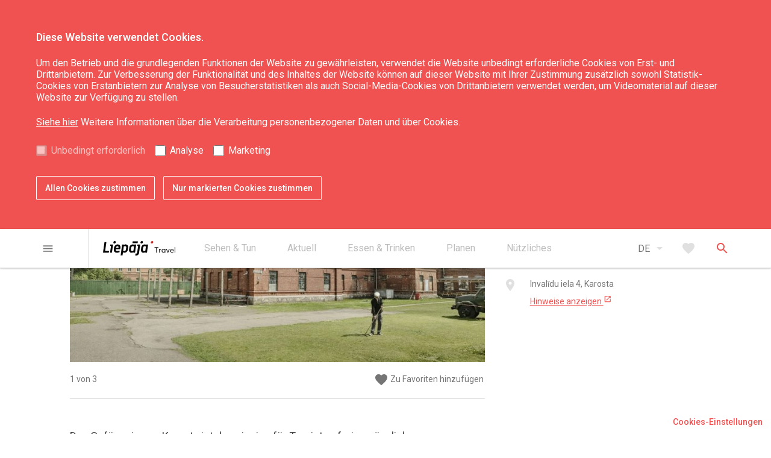

--- FILE ---
content_type: text/html; charset=UTF-8
request_url: https://liepaja.travel/de/sehen-und-tun/81920/
body_size: 17611
content:
<!doctype html>

<html lang="de_DE"  class=""
>
<head>

    <title>Exkursion im Gefängnis von Karosta</title>

    <meta charset="UTF-8">
    <meta name="viewport" content="width=device-width, user-scalable=no, initial-scale=1.0, maximum-scale=1.0, minimum-scale=1.0">
    <meta http-equiv="X-UA-Compatible" content="ie=edge">
    <meta name="author" content="CatchSmart | catchsmartsolution.com">

    <link rel="stylesheet" href="https://liepaja.travel/app/themes/liepaja-travel/assets/css/style.css?v=1699609894">
    <link rel="icon" type="image/png" sizes="16x16" href="https://liepaja.travel/app/themes/liepaja-travel/assets/img/favicon-16x16.png">
    <link href="https://fonts.googleapis.com/icon?family=Material+Icons" rel="stylesheet">

    <!--[if lt IE 9]>
    <script src="https://cdnjs.cloudflare.com/ajax/libs/html5shiv/3.7.3/html5shiv.js"></script>
    <![endif]-->
    <!-- Google Tag Manager -->
    <script>
      (function(w,d,s,l,i){w[l]=w[l]||[];w[l].push({'gtm.start': new Date().getTime(),event:'gtm.js'});var f=d.getElementsByTagName(s)[0], j=d.createElement(s),dl=l!='dataLayer'?'&l='+l:'';j.async=true;j.src='https://www.googletagmanager.com/gtm.js?id='+i+dl;f.parentNode.insertBefore(j,f);})(window,document,'script','dataLayer','GTM-56ZGMWFM');
    </script>
    <!-- End Google Tag Manager -->
    <script>
        function getCookie(name) {
            var value = "; " + document.cookie;
            var parts = value.split("; " + name + "=");
            if (parts.length === 2) return parts.pop().split(";").shift();
        }
        var lt_accept_cookies = getCookie("lt_accept_cookies");

        if (lt_accept_cookies !== undefined && lt_accept_cookies.includes('analytical')) {
            var analyticsJsScript = document.createElement("script");
            analyticsJsScript.src = "https://www.google-analytics.com/analytics.js";
            analyticsJsScript.async = true;
            document.head.appendChild(analyticsJsScript);

            var gaUniversalScript = document.createElement("script");
            gaUniversalScript.innerHTML = `(function(i,s,o,g,r,a,m){i['GoogleAnalyticsObject']=r;i[r]=i[r]||function(){
                (i[r].q=i[r].q||[]).push(arguments)},i[r].l=1*new Date();a=s.createElement(o),
                m=s.getElementsByTagName(o)[0];a.async=1;a.src=g;m.parentNode.insertBefore(a,m)
            })(window,document,'script','https://www.google-analytics.com/analytics.js','ga');
            ga('create', 'G-DZ6575BCJD', 'auto');
            ga('send', 'pageview');`;
            document.head.appendChild(gaUniversalScript);
        }
    </script>

        <script src='https://www.google.com/recaptcha/api.js'></script>
    
    <meta name='robots' content='max-image-preview:large' />
<script type="text/javascript">
window._wpemojiSettings = {"baseUrl":"https:\/\/s.w.org\/images\/core\/emoji\/14.0.0\/72x72\/","ext":".png","svgUrl":"https:\/\/s.w.org\/images\/core\/emoji\/14.0.0\/svg\/","svgExt":".svg","source":{"concatemoji":"https:\/\/liepaja.travel\/wp\/wp-includes\/js\/wp-emoji-release.min.js?ver=6.3"}};
/*! This file is auto-generated */
!function(i,n){var o,s,e;function c(e){try{var t={supportTests:e,timestamp:(new Date).valueOf()};sessionStorage.setItem(o,JSON.stringify(t))}catch(e){}}function p(e,t,n){e.clearRect(0,0,e.canvas.width,e.canvas.height),e.fillText(t,0,0);var t=new Uint32Array(e.getImageData(0,0,e.canvas.width,e.canvas.height).data),r=(e.clearRect(0,0,e.canvas.width,e.canvas.height),e.fillText(n,0,0),new Uint32Array(e.getImageData(0,0,e.canvas.width,e.canvas.height).data));return t.every(function(e,t){return e===r[t]})}function u(e,t,n){switch(t){case"flag":return n(e,"\ud83c\udff3\ufe0f\u200d\u26a7\ufe0f","\ud83c\udff3\ufe0f\u200b\u26a7\ufe0f")?!1:!n(e,"\ud83c\uddfa\ud83c\uddf3","\ud83c\uddfa\u200b\ud83c\uddf3")&&!n(e,"\ud83c\udff4\udb40\udc67\udb40\udc62\udb40\udc65\udb40\udc6e\udb40\udc67\udb40\udc7f","\ud83c\udff4\u200b\udb40\udc67\u200b\udb40\udc62\u200b\udb40\udc65\u200b\udb40\udc6e\u200b\udb40\udc67\u200b\udb40\udc7f");case"emoji":return!n(e,"\ud83e\udef1\ud83c\udffb\u200d\ud83e\udef2\ud83c\udfff","\ud83e\udef1\ud83c\udffb\u200b\ud83e\udef2\ud83c\udfff")}return!1}function f(e,t,n){var r="undefined"!=typeof WorkerGlobalScope&&self instanceof WorkerGlobalScope?new OffscreenCanvas(300,150):i.createElement("canvas"),a=r.getContext("2d",{willReadFrequently:!0}),o=(a.textBaseline="top",a.font="600 32px Arial",{});return e.forEach(function(e){o[e]=t(a,e,n)}),o}function t(e){var t=i.createElement("script");t.src=e,t.defer=!0,i.head.appendChild(t)}"undefined"!=typeof Promise&&(o="wpEmojiSettingsSupports",s=["flag","emoji"],n.supports={everything:!0,everythingExceptFlag:!0},e=new Promise(function(e){i.addEventListener("DOMContentLoaded",e,{once:!0})}),new Promise(function(t){var n=function(){try{var e=JSON.parse(sessionStorage.getItem(o));if("object"==typeof e&&"number"==typeof e.timestamp&&(new Date).valueOf()<e.timestamp+604800&&"object"==typeof e.supportTests)return e.supportTests}catch(e){}return null}();if(!n){if("undefined"!=typeof Worker&&"undefined"!=typeof OffscreenCanvas&&"undefined"!=typeof URL&&URL.createObjectURL&&"undefined"!=typeof Blob)try{var e="postMessage("+f.toString()+"("+[JSON.stringify(s),u.toString(),p.toString()].join(",")+"));",r=new Blob([e],{type:"text/javascript"}),a=new Worker(URL.createObjectURL(r),{name:"wpTestEmojiSupports"});return void(a.onmessage=function(e){c(n=e.data),a.terminate(),t(n)})}catch(e){}c(n=f(s,u,p))}t(n)}).then(function(e){for(var t in e)n.supports[t]=e[t],n.supports.everything=n.supports.everything&&n.supports[t],"flag"!==t&&(n.supports.everythingExceptFlag=n.supports.everythingExceptFlag&&n.supports[t]);n.supports.everythingExceptFlag=n.supports.everythingExceptFlag&&!n.supports.flag,n.DOMReady=!1,n.readyCallback=function(){n.DOMReady=!0}}).then(function(){return e}).then(function(){var e;n.supports.everything||(n.readyCallback(),(e=n.source||{}).concatemoji?t(e.concatemoji):e.wpemoji&&e.twemoji&&(t(e.twemoji),t(e.wpemoji)))}))}((window,document),window._wpemojiSettings);
</script>
<style type="text/css">
img.wp-smiley,
img.emoji {
	display: inline !important;
	border: none !important;
	box-shadow: none !important;
	height: 1em !important;
	width: 1em !important;
	margin: 0 0.07em !important;
	vertical-align: -0.1em !important;
	background: none !important;
	padding: 0 !important;
}
</style>
	<link rel='stylesheet' id='wp-block-library-css' href='https://liepaja.travel/wp/wp-includes/css/dist/block-library/style.min.css?ver=6.3' type='text/css' media='all' />
<style id='classic-theme-styles-inline-css' type='text/css'>
/*! This file is auto-generated */
.wp-block-button__link{color:#fff;background-color:#32373c;border-radius:9999px;box-shadow:none;text-decoration:none;padding:calc(.667em + 2px) calc(1.333em + 2px);font-size:1.125em}.wp-block-file__button{background:#32373c;color:#fff;text-decoration:none}
</style>
<style id='global-styles-inline-css' type='text/css'>
body{--wp--preset--color--black: #000000;--wp--preset--color--cyan-bluish-gray: #abb8c3;--wp--preset--color--white: #ffffff;--wp--preset--color--pale-pink: #f78da7;--wp--preset--color--vivid-red: #cf2e2e;--wp--preset--color--luminous-vivid-orange: #ff6900;--wp--preset--color--luminous-vivid-amber: #fcb900;--wp--preset--color--light-green-cyan: #7bdcb5;--wp--preset--color--vivid-green-cyan: #00d084;--wp--preset--color--pale-cyan-blue: #8ed1fc;--wp--preset--color--vivid-cyan-blue: #0693e3;--wp--preset--color--vivid-purple: #9b51e0;--wp--preset--gradient--vivid-cyan-blue-to-vivid-purple: linear-gradient(135deg,rgba(6,147,227,1) 0%,rgb(155,81,224) 100%);--wp--preset--gradient--light-green-cyan-to-vivid-green-cyan: linear-gradient(135deg,rgb(122,220,180) 0%,rgb(0,208,130) 100%);--wp--preset--gradient--luminous-vivid-amber-to-luminous-vivid-orange: linear-gradient(135deg,rgba(252,185,0,1) 0%,rgba(255,105,0,1) 100%);--wp--preset--gradient--luminous-vivid-orange-to-vivid-red: linear-gradient(135deg,rgba(255,105,0,1) 0%,rgb(207,46,46) 100%);--wp--preset--gradient--very-light-gray-to-cyan-bluish-gray: linear-gradient(135deg,rgb(238,238,238) 0%,rgb(169,184,195) 100%);--wp--preset--gradient--cool-to-warm-spectrum: linear-gradient(135deg,rgb(74,234,220) 0%,rgb(151,120,209) 20%,rgb(207,42,186) 40%,rgb(238,44,130) 60%,rgb(251,105,98) 80%,rgb(254,248,76) 100%);--wp--preset--gradient--blush-light-purple: linear-gradient(135deg,rgb(255,206,236) 0%,rgb(152,150,240) 100%);--wp--preset--gradient--blush-bordeaux: linear-gradient(135deg,rgb(254,205,165) 0%,rgb(254,45,45) 50%,rgb(107,0,62) 100%);--wp--preset--gradient--luminous-dusk: linear-gradient(135deg,rgb(255,203,112) 0%,rgb(199,81,192) 50%,rgb(65,88,208) 100%);--wp--preset--gradient--pale-ocean: linear-gradient(135deg,rgb(255,245,203) 0%,rgb(182,227,212) 50%,rgb(51,167,181) 100%);--wp--preset--gradient--electric-grass: linear-gradient(135deg,rgb(202,248,128) 0%,rgb(113,206,126) 100%);--wp--preset--gradient--midnight: linear-gradient(135deg,rgb(2,3,129) 0%,rgb(40,116,252) 100%);--wp--preset--font-size--small: 13px;--wp--preset--font-size--medium: 20px;--wp--preset--font-size--large: 36px;--wp--preset--font-size--x-large: 42px;--wp--preset--spacing--20: 0.44rem;--wp--preset--spacing--30: 0.67rem;--wp--preset--spacing--40: 1rem;--wp--preset--spacing--50: 1.5rem;--wp--preset--spacing--60: 2.25rem;--wp--preset--spacing--70: 3.38rem;--wp--preset--spacing--80: 5.06rem;--wp--preset--shadow--natural: 6px 6px 9px rgba(0, 0, 0, 0.2);--wp--preset--shadow--deep: 12px 12px 50px rgba(0, 0, 0, 0.4);--wp--preset--shadow--sharp: 6px 6px 0px rgba(0, 0, 0, 0.2);--wp--preset--shadow--outlined: 6px 6px 0px -3px rgba(255, 255, 255, 1), 6px 6px rgba(0, 0, 0, 1);--wp--preset--shadow--crisp: 6px 6px 0px rgba(0, 0, 0, 1);}:where(.is-layout-flex){gap: 0.5em;}:where(.is-layout-grid){gap: 0.5em;}body .is-layout-flow > .alignleft{float: left;margin-inline-start: 0;margin-inline-end: 2em;}body .is-layout-flow > .alignright{float: right;margin-inline-start: 2em;margin-inline-end: 0;}body .is-layout-flow > .aligncenter{margin-left: auto !important;margin-right: auto !important;}body .is-layout-constrained > .alignleft{float: left;margin-inline-start: 0;margin-inline-end: 2em;}body .is-layout-constrained > .alignright{float: right;margin-inline-start: 2em;margin-inline-end: 0;}body .is-layout-constrained > .aligncenter{margin-left: auto !important;margin-right: auto !important;}body .is-layout-constrained > :where(:not(.alignleft):not(.alignright):not(.alignfull)){max-width: var(--wp--style--global--content-size);margin-left: auto !important;margin-right: auto !important;}body .is-layout-constrained > .alignwide{max-width: var(--wp--style--global--wide-size);}body .is-layout-flex{display: flex;}body .is-layout-flex{flex-wrap: wrap;align-items: center;}body .is-layout-flex > *{margin: 0;}body .is-layout-grid{display: grid;}body .is-layout-grid > *{margin: 0;}:where(.wp-block-columns.is-layout-flex){gap: 2em;}:where(.wp-block-columns.is-layout-grid){gap: 2em;}:where(.wp-block-post-template.is-layout-flex){gap: 1.25em;}:where(.wp-block-post-template.is-layout-grid){gap: 1.25em;}.has-black-color{color: var(--wp--preset--color--black) !important;}.has-cyan-bluish-gray-color{color: var(--wp--preset--color--cyan-bluish-gray) !important;}.has-white-color{color: var(--wp--preset--color--white) !important;}.has-pale-pink-color{color: var(--wp--preset--color--pale-pink) !important;}.has-vivid-red-color{color: var(--wp--preset--color--vivid-red) !important;}.has-luminous-vivid-orange-color{color: var(--wp--preset--color--luminous-vivid-orange) !important;}.has-luminous-vivid-amber-color{color: var(--wp--preset--color--luminous-vivid-amber) !important;}.has-light-green-cyan-color{color: var(--wp--preset--color--light-green-cyan) !important;}.has-vivid-green-cyan-color{color: var(--wp--preset--color--vivid-green-cyan) !important;}.has-pale-cyan-blue-color{color: var(--wp--preset--color--pale-cyan-blue) !important;}.has-vivid-cyan-blue-color{color: var(--wp--preset--color--vivid-cyan-blue) !important;}.has-vivid-purple-color{color: var(--wp--preset--color--vivid-purple) !important;}.has-black-background-color{background-color: var(--wp--preset--color--black) !important;}.has-cyan-bluish-gray-background-color{background-color: var(--wp--preset--color--cyan-bluish-gray) !important;}.has-white-background-color{background-color: var(--wp--preset--color--white) !important;}.has-pale-pink-background-color{background-color: var(--wp--preset--color--pale-pink) !important;}.has-vivid-red-background-color{background-color: var(--wp--preset--color--vivid-red) !important;}.has-luminous-vivid-orange-background-color{background-color: var(--wp--preset--color--luminous-vivid-orange) !important;}.has-luminous-vivid-amber-background-color{background-color: var(--wp--preset--color--luminous-vivid-amber) !important;}.has-light-green-cyan-background-color{background-color: var(--wp--preset--color--light-green-cyan) !important;}.has-vivid-green-cyan-background-color{background-color: var(--wp--preset--color--vivid-green-cyan) !important;}.has-pale-cyan-blue-background-color{background-color: var(--wp--preset--color--pale-cyan-blue) !important;}.has-vivid-cyan-blue-background-color{background-color: var(--wp--preset--color--vivid-cyan-blue) !important;}.has-vivid-purple-background-color{background-color: var(--wp--preset--color--vivid-purple) !important;}.has-black-border-color{border-color: var(--wp--preset--color--black) !important;}.has-cyan-bluish-gray-border-color{border-color: var(--wp--preset--color--cyan-bluish-gray) !important;}.has-white-border-color{border-color: var(--wp--preset--color--white) !important;}.has-pale-pink-border-color{border-color: var(--wp--preset--color--pale-pink) !important;}.has-vivid-red-border-color{border-color: var(--wp--preset--color--vivid-red) !important;}.has-luminous-vivid-orange-border-color{border-color: var(--wp--preset--color--luminous-vivid-orange) !important;}.has-luminous-vivid-amber-border-color{border-color: var(--wp--preset--color--luminous-vivid-amber) !important;}.has-light-green-cyan-border-color{border-color: var(--wp--preset--color--light-green-cyan) !important;}.has-vivid-green-cyan-border-color{border-color: var(--wp--preset--color--vivid-green-cyan) !important;}.has-pale-cyan-blue-border-color{border-color: var(--wp--preset--color--pale-cyan-blue) !important;}.has-vivid-cyan-blue-border-color{border-color: var(--wp--preset--color--vivid-cyan-blue) !important;}.has-vivid-purple-border-color{border-color: var(--wp--preset--color--vivid-purple) !important;}.has-vivid-cyan-blue-to-vivid-purple-gradient-background{background: var(--wp--preset--gradient--vivid-cyan-blue-to-vivid-purple) !important;}.has-light-green-cyan-to-vivid-green-cyan-gradient-background{background: var(--wp--preset--gradient--light-green-cyan-to-vivid-green-cyan) !important;}.has-luminous-vivid-amber-to-luminous-vivid-orange-gradient-background{background: var(--wp--preset--gradient--luminous-vivid-amber-to-luminous-vivid-orange) !important;}.has-luminous-vivid-orange-to-vivid-red-gradient-background{background: var(--wp--preset--gradient--luminous-vivid-orange-to-vivid-red) !important;}.has-very-light-gray-to-cyan-bluish-gray-gradient-background{background: var(--wp--preset--gradient--very-light-gray-to-cyan-bluish-gray) !important;}.has-cool-to-warm-spectrum-gradient-background{background: var(--wp--preset--gradient--cool-to-warm-spectrum) !important;}.has-blush-light-purple-gradient-background{background: var(--wp--preset--gradient--blush-light-purple) !important;}.has-blush-bordeaux-gradient-background{background: var(--wp--preset--gradient--blush-bordeaux) !important;}.has-luminous-dusk-gradient-background{background: var(--wp--preset--gradient--luminous-dusk) !important;}.has-pale-ocean-gradient-background{background: var(--wp--preset--gradient--pale-ocean) !important;}.has-electric-grass-gradient-background{background: var(--wp--preset--gradient--electric-grass) !important;}.has-midnight-gradient-background{background: var(--wp--preset--gradient--midnight) !important;}.has-small-font-size{font-size: var(--wp--preset--font-size--small) !important;}.has-medium-font-size{font-size: var(--wp--preset--font-size--medium) !important;}.has-large-font-size{font-size: var(--wp--preset--font-size--large) !important;}.has-x-large-font-size{font-size: var(--wp--preset--font-size--x-large) !important;}
.wp-block-navigation a:where(:not(.wp-element-button)){color: inherit;}
:where(.wp-block-post-template.is-layout-flex){gap: 1.25em;}:where(.wp-block-post-template.is-layout-grid){gap: 1.25em;}
:where(.wp-block-columns.is-layout-flex){gap: 2em;}:where(.wp-block-columns.is-layout-grid){gap: 2em;}
.wp-block-pullquote{font-size: 1.5em;line-height: 1.6;}
</style>
<link rel='stylesheet' id='cookies-style-css' href='https://liepaja.travel/app/themes/liepaja-travel/cookies-style.css?ver=6.3' type='text/css' media='all' />
<link rel="EditURI" type="application/rsd+xml" title="RSD" href="https://liepaja.travel/wp/xmlrpc.php?rsd" />
<meta name="generator" content="WordPress 6.3" />
<link rel='shortlink' href='https://liepaja.travel/?p=81920' />
<link rel="alternate" type="application/json+oembed" href="https://liepaja.travel/wp-json/oembed/1.0/embed?url=https%3A%2F%2Fliepaja.travel%2Fde%2Fsehen-und-tun%2F81920%2F" />
<link rel="alternate" type="text/xml+oembed" href="https://liepaja.travel/wp-json/oembed/1.0/embed?url=https%3A%2F%2Fliepaja.travel%2Fde%2Fsehen-und-tun%2F81920%2F&#038;format=xml" />
<script type="text/javascript">
(function(url){
	if(/(?:Chrome\/26\.0\.1410\.63 Safari\/537\.31|WordfenceTestMonBot)/.test(navigator.userAgent)){ return; }
	var addEvent = function(evt, handler) {
		if (window.addEventListener) {
			document.addEventListener(evt, handler, false);
		} else if (window.attachEvent) {
			document.attachEvent('on' + evt, handler);
		}
	};
	var removeEvent = function(evt, handler) {
		if (window.removeEventListener) {
			document.removeEventListener(evt, handler, false);
		} else if (window.detachEvent) {
			document.detachEvent('on' + evt, handler);
		}
	};
	var evts = 'contextmenu dblclick drag dragend dragenter dragleave dragover dragstart drop keydown keypress keyup mousedown mousemove mouseout mouseover mouseup mousewheel scroll'.split(' ');
	var logHuman = function() {
		if (window.wfLogHumanRan) { return; }
		window.wfLogHumanRan = true;
		var wfscr = document.createElement('script');
		wfscr.type = 'text/javascript';
		wfscr.async = true;
		wfscr.src = url + '&r=' + Math.random();
		(document.getElementsByTagName('head')[0]||document.getElementsByTagName('body')[0]).appendChild(wfscr);
		for (var i = 0; i < evts.length; i++) {
			removeEvent(evts[i], logHuman);
		}
	};
	for (var i = 0; i < evts.length; i++) {
		addEvent(evts[i], logHuman);
	}
})('//liepaja.travel/?wordfence_lh=1&hid=5DB7C05AD4ECA082C1C21D323D7F7052');
</script><link rel="alternate" href="https://liepaja.travel/darit-un-redzet/ekskursija-pa-karostas-cietumu/" hreflang="lv" />
<link rel="alternate" href="https://liepaja.travel/en/see-and-do/excursion-around-karosta-prison/" hreflang="en" />
<link rel="alternate" href="https://liepaja.travel/lt/daryti-ir-matyti/ekskursija-karostos-kalejime/" hreflang="lt" />
<link rel="alternate" href="https://liepaja.travel/ru/chem-zanyatsya/jekskursii-tjurme-karosty/" hreflang="ru" />
<link rel="alternate" href="https://liepaja.travel/de/sehen-und-tun/81920/" hreflang="de" />


</head>
<body>

    <header class="header d-print-none">

    <div id="accept-cookies-form" class="accept-cookies">
    <div id="accept-cookies-form-container" class="container">
        <div class="accept-cookies__inner">
            <div class="row">
                <div id="accept-cookies-form-container-inner">
                    <p id="accept-cookies-inner-title">Diese Website verwendet Cookies.</p>
                    <p id="accept-cookies-inner-text">
                        Um den Betrieb und die grundlegenden Funktionen der Website zu gewährleisten, verwendet die Website unbedingt erforderliche Cookies von Erst- und Drittanbietern. Zur Verbesserung der Funktionalität und des Inhaltes der Website können auf dieser Website mit Ihrer Zustimmung zusätzlich sowohl Statistik-Cookies von Erstanbietern zur Analyse von Besucherstatistiken als auch Social-Media-Cookies von Drittanbietern verwendet werden, um Videomaterial auf dieser Website zur Verfügung zu stellen.
                    </p>
                    <p id="accept-cookies-inner-link"><a href="http://liepaja.travel/app/uploads/2023/10/personas-datu-apstrade_de.pdf" class="accept-cookies__link">Siehe hier</a> Weitere Informationen über die Verarbeitung personenbezogener Daten und über Cookies.</p>
                    <ul id="accept-cookies-inner-ul">
                        <li class="accept-cookies-inner-ul-li" id="accept-cookies-default-checked">
                            <input type="checkbox" id="functional" disabled="" tabindex="-1" value="on" checked>
                            <label for="functional">Unbedingt erforderlich</label>
                        </li>
                        <li class="accept-cookies-inner-ul-li">
                            <input type="checkbox" id="analytical" tabindex="0" value="on">
                            <label for="analytical">Analyse</label>
                        </li>
                        <li class="accept-cookies-inner-ul-li">
                            <input type="checkbox" id="marketing" tabindex="0" value="on">
                            <label for="marketing">Marketing</label>
                        </li>
                    </ul>
                    <div id="accept-cookies-inner-buttons">
                        <button tabindex="0" id="accept-cookies-accept-all-button" type="button">Allen Cookies zustimmen</button>
                        <button tabindex="0" id="accept-cookies-accept-specific-button" type="button">Nur markierten Cookies zustimmen</button>
                    </div>
                </div>
            </div>
        </div>
    </div>
</div>

<div id="cookie-settings-box">
    <button id="cookie-settings-box-button" type="button" tabindex="1006">Cookies-Einstellungen</button>
</div>
    <div class="topbar">
    <div class="container">
        <div class="container-inner topbar__inner">
            <div class="topbar__menu-burger">
                <button type="button" class="js-primary-menu-open menu-burger button button--text button--text-gray">
    <i class="button__icon material-icons">menu</i>
</button>
            </div>

            <div class="topbar__logo">
                <a href="/de" class="logo ">
    <svg xmlns="http://www.w3.org/2000/svg" width="896.45" height="179.36" viewBox="0 0 896.45 179.36"><defs><style>.cls-1{fill:#d02927;}</style></defs><title>liepajatravel</title><g id="Layer_2" data-name="Layer 2"><g id="Layer_1-2" data-name="Layer 1"><path d="M158.45,15.07a16,16,0,0,1-5.79,10.58A17,17,0,0,1,141.35,30a12.57,12.57,0,0,1-12.87-14.9,17.34,17.34,0,0,1,5.89-10.65A16.39,16.39,0,0,1,145.58,0a12.51,12.51,0,0,1,10,4.42,12.78,12.78,0,0,1,2.85,10.65"/><path d="M72.49,140.29q-.36,2.94-3.13,2.94H0L18.39,12.34H42L26.6,121.73H75.07Z"/><path d="M111.13,140.29c-.24,2-1.27,2.94-3.11,2.94H87.4L99,60.69l-10.85-1.1,2.39-16.73h34.35Z"/><path d="M214.36,96.36q-.54,4.22-4.77,4.22H157.85l-.63,3.13a30.41,30.41,0,0,0-.21,3.47q0,16,17.83,16,9.74,0,28.68-5.71l2.2,20q-21.14,7.17-33.64,7.17-18.95,0-29.24-10.66-9.34-9.37-9.36-24.27a50.12,50.12,0,0,1,.36-6.07l2.95-21.13a47.81,47.81,0,0,1,14.7-28.68,43.13,43.13,0,0,1,30.89-12.5q16.17,0,25.55,10.47,8.82,9.93,8.82,24.46a35.75,35.75,0,0,1-.55,6.25ZM192.67,83.12c.12-1.45.18-2.85.18-4.19q0-16-13.42-16-15.26,0-19.11,20.22Z"/><path class="cls-1" d="M623.18,15.07a16,16,0,0,1-5.79,10.58A17,17,0,0,1,606.09,30a12.55,12.55,0,0,1-12.87-14.9,17.24,17.24,0,0,1,5.89-10.65A16.39,16.39,0,0,1,610.32,0a12.52,12.52,0,0,1,10,4.42,12.81,12.81,0,0,1,2.84,10.65"/><path d="M495.26,15.07a16,16,0,0,1-5.79,10.58A17,17,0,0,1,478.16,30a12.56,12.56,0,0,1-12.86-14.9,17.28,17.28,0,0,1,5.88-10.65A16.41,16.41,0,0,1,482.4,0a12.49,12.49,0,0,1,10,4.42,12.71,12.71,0,0,1,2.85,10.65"/><polygon points="368.75 4.26 365.72 25.7 429.51 25.7 432.54 4.26 368.75 4.26"/><path d="M390,43.14,388.37,47q-11.21-5.33-19.84-5.32a39.71,39.71,0,0,0-27.84,10.94,43.81,43.81,0,0,0-14.05,27.12l-3.87,27.2a53,53,0,0,0-.36,6.07q0,13.77,8.64,22.89T354,145q9.38,0,23.53-6.43l-.19,5h20L411.56,43.14Zm-12.78,76.63a53.26,53.26,0,0,1-18.55,3.71q-12.69,0-12.69-14.21a18.18,18.18,0,0,1,.52-4.37l3.21-22.6q2.74-19.11,17.79-19.12a55.2,55.2,0,0,1,17.43,3.3Z"/><path d="M537.72,43.14,536.13,47q-11.21-5.33-19.84-5.32a39.74,39.74,0,0,0-27.84,10.94,43.92,43.92,0,0,0-14.06,27.12l-3.85,27.2a53.11,53.11,0,0,0-.37,6.07q0,13.77,8.64,22.89t23,9.09q9.39,0,23.54-6.43l-.19,5h20L559.33,43.14Zm-12.78,76.63a53.22,53.22,0,0,1-18.55,3.71q-12.7,0-12.69-14.21a19.23,19.23,0,0,1,.51-4.37l3.22-22.6q2.74-19.11,17.79-19.12a55.15,55.15,0,0,1,17.42,3.3Z"/><path d="M303.59,50.39q-8.52-9-22.8-9-10.82,0-23.45,6.43V42.68H237.48L218.55,177.6H242l5.32-37.85q10.2,4.94,19.05,4.95A39.08,39.08,0,0,0,294,133.58a44.56,44.56,0,0,0,14.06-27.11l3.86-27c.13-2.09.19-4.11.19-6.08q0-14-8.53-23M288.24,81.47,285,103.88q-2.75,19.31-17.7,19.32a57.27,57.27,0,0,1-17.15-3.1l7.32-53.53A47.57,47.57,0,0,1,275.9,62.9q12.69,0,12.69,14a34.44,34.44,0,0,1-.35,4.55"/><path d="M427.16,43.14,424.8,59.88,435.6,61l-11.41,81.77h0l-.34,2.48h0a11.74,11.74,0,0,1-11.23,10.14,49,49,0,0,1-9.44-.9l-3.31,23.42a49.17,49.17,0,0,0,12,1.48q13.61,0,23.16-8.09t11.39-21.69L461.51,43.14Z"/><path d="M658.6,84.49H638.7V77h48.17v7.5H666.74v59.06H658.6Z"/><path d="M719.62,97.39a12.21,12.21,0,0,1,1.88.09v8.37c-1.1-.09-2.24-.14-3-.14-8.64,0-13.86,6.68-13.86,15.83v22H697V97.94h7.59v8h.18a17.18,17.18,0,0,1,14.83-8.51Z"/><path d="M773.52,97.94v45.6h-7.28v-7.22h-.13a19.42,19.42,0,0,1-16,7.82c-12.58,0-22.37-9.15-22.37-23.1,0-13.5,9.43-23.65,22.33-23.65a19.62,19.62,0,0,1,15.64,7.32h.18V97.94Zm-22.65,39.25c8.19,0,15.33-6.45,15.33-16.11,0-9.37-6.5-16.74-15.23-16.74s-15.47,6.59-15.47,16.74c0,9.2,6.09,16.11,15.37,16.11Z"/><path d="M827,97.94l-18.52,45.61h-7.28L782.53,97.94h8.15l14,35.95H805l13.77-35.95Z"/><path d="M876.73,120a21.25,21.25,0,0,1-.23,3.07l0,0H841.46c1,8.47,7,14,15.19,14A16.14,16.14,0,0,0,869.5,131l5.31,4.53c-3.89,5.08-10.11,8.6-18.44,8.6-12.94,0-22.69-9.47-22.69-23.38s9.52-23.37,21.82-23.37c12.72,0,21.23,9.56,21.23,22.64Zm-20.82-15.64c-7.13,0-12.85,4.71-14.27,12.44h27.54c-1.19-7.46-6-12.44-13.26-12.44Z"/><path d="M888.9,74.56h7.55v69H888.9Z"/></g></g></svg>
</a>
            </div>

            <nav class="secondary-menu">
    <ul class="secondary-menu__list">
                <li class="secondary-menu__item">
            <a href="https://liepaja.travel/de/sehen-tun-2/" class="secondary-menu__link" >
                <span class="secondary-menu__link-text">Sehen &#038; Tun</span>
                            </a>
                            <ul class="secondary-menu__sub-list">
                                    <li class="secondary-menu__sub-item">
                        <a href="https://liepaja.travel/de/sehen-tun-2/sehenswuerdigkeiten/" class="secondary-menu__sub-link" >
                            Sehenswürdigkeiten
                                                    </a>
                    </li>
                                    <li class="secondary-menu__sub-item">
                        <a href="https://liepaja.travel/de/sehen-tun-2/kultur-kunst-wissenschaft/" class="secondary-menu__sub-link" >
                            Kultur, Kunst, Wissenschaft
                                                    </a>
                    </li>
                                    <li class="secondary-menu__sub-item">
                        <a href="https://liepaja.travel/de/sehen-tun-2/natur/" class="secondary-menu__sub-link" >
                            Natur
                                                    </a>
                    </li>
                                    <li class="secondary-menu__sub-item">
                        <a href="https://liepaja.travel/de/sehen-tun-2/wohlgefuehl/" class="secondary-menu__sub-link" >
                            Wohlgefühl
                                                    </a>
                    </li>
                                    <li class="secondary-menu__sub-item">
                        <a href="https://liepaja.travel/de/sehen-tun-2/karosta-de/" class="secondary-menu__sub-link" >
                            Karosta
                                                    </a>
                    </li>
                                    <li class="secondary-menu__sub-item">
                        <a href="https://liepaja.travel/de/sehen-tun-2/freizeitaktivitaeten/" class="secondary-menu__sub-link" >
                            Freizeitaktivitäten
                                                    </a>
                    </li>
                                    <li class="secondary-menu__sub-item">
                        <a href="https://liepaja.travel/de/sehen-tun-2/fuehrungen/" class="secondary-menu__sub-link" >
                            Führungen
                                                    </a>
                    </li>
                                    <li class="secondary-menu__sub-item">
                        <a href="https://liepaja.travel/de/sehen-tun-2/routen/" class="secondary-menu__sub-link" >
                            Routen
                                                    </a>
                    </li>
                                </ul>
                    </li>
                <li class="secondary-menu__item">
            <a href="https://liepaja.travel/de/aktuell/" class="secondary-menu__link" >
                <span class="secondary-menu__link-text">Aktuell</span>
                            </a>
                            <ul class="secondary-menu__sub-list">
                                    <li class="secondary-menu__sub-item">
                        <a href="https://liepaja.travel/de/aktuell/neu/" class="secondary-menu__sub-link" >
                            Neu
                                                    </a>
                    </li>
                                    <li class="secondary-menu__sub-item">
                        <a href="https://kalendars.liepaja.lv/" class="secondary-menu__sub-link" target="_blank">
                            Veranstaltungskalender
                                                        </a>
                    </li>
                                    <li class="secondary-menu__sub-item">
                        <a href="https://liepaja.travel/en/whats-on/liepaja-souvenirs/" class="secondary-menu__sub-link" target="_blank">
                            Liepāja-Souvenirs
                                                        </a>
                    </li>
                                    <li class="secondary-menu__sub-item">
                        <a href="https://liepaja.travel/de/aktuell/geschenkgutschein-von-liepaja/" class="secondary-menu__sub-link" >
                            Geschenkgutschein von Liepāja
                                                    </a>
                    </li>
                                    <li class="secondary-menu__sub-item">
                        <a href="https://www.liepaja2027.lv/eng" class="secondary-menu__sub-link" target="_blank">
                            Kulturhauptstadt Europas 2027
                                                        </a>
                    </li>
                                </ul>
                    </li>
                <li class="secondary-menu__item">
            <a href="https://liepaja.travel/de/essen-trinken/" class="secondary-menu__link" >
                <span class="secondary-menu__link-text">Essen &#038; Trinken</span>
                            </a>
                            <ul class="secondary-menu__sub-list">
                                    <li class="secondary-menu__sub-item">
                        <a href="https://liepaja.travel/de/essen-trinken/gaststaetten/" class="secondary-menu__sub-link" >
                            Gaststätten
                                                    </a>
                    </li>
                                    <li class="secondary-menu__sub-item">
                        <a href="https://liepaja.travel/de/essen-trinken/nachtleben/" class="secondary-menu__sub-link" >
                            Nachtleben
                                                    </a>
                    </li>
                                    <li class="secondary-menu__sub-item">
                        <a href="https://liepaja.travel/de/essen-trinken/einkaufsmoeglichkeiten/" class="secondary-menu__sub-link" >
                            Einkaufsmöglichkeiten
                                                    </a>
                    </li>
                                    <li class="secondary-menu__sub-item">
                        <a href="https://liepaja.travel/de/essen-trinken/plaetze-zum-feiern/" class="secondary-menu__sub-link" >
                            Plätze zum Feiern
                                                    </a>
                    </li>
                                    <li class="secondary-menu__sub-item">
                        <a href="https://liepaja.travel/de/essen-trinken/sonderangebote-der-region/" class="secondary-menu__sub-link" >
                            Sonderangebote der Region
                                                    </a>
                    </li>
                                </ul>
                    </li>
                <li class="secondary-menu__item">
            <a href="https://liepaja.travel/de/planen/" class="secondary-menu__link" >
                <span class="secondary-menu__link-text">Planen</span>
                            </a>
                            <ul class="secondary-menu__sub-list">
                                    <li class="secondary-menu__sub-item">
                        <a href="https://liepaja.travel/de/planen/gruende-fuer-den-besuch/" class="secondary-menu__sub-link" >
                            Gründe für den Besuch
                                                    </a>
                    </li>
                                    <li class="secondary-menu__sub-item">
                        <a href="https://liepaja.travel/de/planen/anreise-nach-liepaja/" class="secondary-menu__sub-link" >
                            Anreise nach Liepāja
                                                    </a>
                    </li>
                                    <li class="secondary-menu__sub-item">
                        <a href="https://liepaja.travel/de/planen/unterkunft/" class="secondary-menu__sub-link" >
                            Unterkunft
                                                    </a>
                    </li>
                                </ul>
                    </li>
                <li class="secondary-menu__item">
            <a href="https://liepaja.travel/de/nuetzliches/" class="secondary-menu__link" >
                <span class="secondary-menu__link-text">Nützliches</span>
                            </a>
                            <ul class="secondary-menu__sub-list">
                                    <li class="secondary-menu__sub-item">
                        <a href="https://liepaja.travel/de/nuetzliches/touristeninformationsbuero-der-region-liepaja/" class="secondary-menu__sub-link" >
                            Touristeninformationsbüro
                                                    </a>
                    </li>
                                    <li class="secondary-menu__sub-item">
                        <a href="https://liepaja.travel/de/nuetzliches/stadtplan/" class="secondary-menu__sub-link" >
                            Stadtplan
                                                    </a>
                    </li>
                                    <li class="secondary-menu__sub-item">
                        <a href="https://liepaja.travel/de/nuetzliches/umgebung-erkunden/" class="secondary-menu__sub-link" >
                            Umgebung erkunden
                                                    </a>
                    </li>
                                    <li class="secondary-menu__sub-item">
                        <a href="https://liepaja.travel/de/nuetzliches/praktische-tipps/" class="secondary-menu__sub-link" >
                            Praktische Tipps
                                                    </a>
                    </li>
                                </ul>
                    </li>
            </ul>
</nav>

            <div class="utilities">

    <div class="utilities__item">
            <div class="language">
        <button type="button" class="language__switch button button--text button--text-gray" data-toggle="dropdown" aria-haspopup="true" aria-expanded="false">
            <span class="button__text">de</span>
            <i class="language__dropdown-icon material-icons">arrow_drop_down</i>
        </button>
        <div class="dropdown dropdown-menu">
                            <ul class="language__list">
                                                                     <li class="language__item"><a href="https://liepaja.travel/darit-un-redzet/ekskursija-pa-karostas-cietumu/" class="language__link">lv</a></li>
                                                                                            <li class="language__item"><a href="https://liepaja.travel/en/see-and-do/excursion-around-karosta-prison/" class="language__link">en</a></li>
                                                                                            <li class="language__item"><a href="https://liepaja.travel/lt/daryti-ir-matyti/ekskursija-karostos-kalejime/" class="language__link">lt</a></li>
                                                                                                                                       <li class="language__item"><a href="https://liepaja.travel/de/sehen-und-tun/81920/" class="language__link">de</a></li>
                                                           </ul>
                    </div>
    </div>
    </div>

    <div class="utilities__item">
        <a href="/" class="button nav-favorite button--square button--square-light-gray">
            <i class="button__icon material-icons">favorite</i>
        </a>
    </div>

    <div class="utilities__item d-none d-xl-block">
        
<div class="text-size">
    <button type="button" class="button button--text button--text-gray"  data-toggle="dropdown" aria-haspopup="true" aria-expanded="false">
        <span class="text-size__icon">
            <span>A</span>
            <span>A</span>
            <span>A</span>
        </span>
    </button>
    <div class="text-size__dropdown dropdown dropdown-menu">
        <ul class="text-size__list">
            <li class="text-size__item">
                <button type="button" class="text-size__size text-size-75 ">75%</button>
            </li>
            <li class="text-size__item">
                <button type="button" class="text-size__size text-size-100 ">100%</button>
            </li>
            <li class="text-size__item">
                <button type="button" class="text-size__size text-size-125 ">125%</button>
            </li>
            <li class="text-size__item">
                <button type="button" class="text-size__size text-size-150 ">150%</button>
            </li>
        </ul>
    </div>
</div>
    </div>

    <div class="utilities__item d-none d-xl-block">
        <div class="color-mode">
    <button type="button" class="button button--text button--text-gray" data-toggle="dropdown" aria-haspopup="true" aria-expanded="false">
        <i class="button__icon material-icons">invert_colors</i>
    </button>
    <div class="color-mode__dropdown dropdown dropdown-menu">
        <ul class="color-mode__list">
            <li class="color-mode__item">
                <button type="button" class="color-mode__badge color-mode__badge--wb"></button>
            </li>
            <li class="color-mode__item">
                <button type="button" class="color-mode__badge color-mode__badge--bw"></button>
            </li>
            <li class="color-mode__item">
                <button type="button" class="color-mode__badge color-mode__badge--yb"></button>
            </li>
            <li class="color-mode__item">
                <button type="button" class="color-mode__badge color-mode__badge--by"></button>
            </li>
        </ul>
    </div>
</div>
    </div>

</div>
            <div class="search-button">
    <button type="button" class="search-button__button button button--text button--text-secondary">
        <i class="search-button__icon button__icon material-icons">search</i>
            </button>
</div>

        </div>
    </div>
</div>
    <nav class="primary-menu">
    <div class="primary-menu__header">
        <a href="/de" class="logo logo--burger">
    <svg xmlns="http://www.w3.org/2000/svg" width="896.45" height="179.36" viewBox="0 0 896.45 179.36"><defs><style>.cls-1{fill:#d02927;}</style></defs><title>liepajatravel</title><g id="Layer_2" data-name="Layer 2"><g id="Layer_1-2" data-name="Layer 1"><path d="M158.45,15.07a16,16,0,0,1-5.79,10.58A17,17,0,0,1,141.35,30a12.57,12.57,0,0,1-12.87-14.9,17.34,17.34,0,0,1,5.89-10.65A16.39,16.39,0,0,1,145.58,0a12.51,12.51,0,0,1,10,4.42,12.78,12.78,0,0,1,2.85,10.65"/><path d="M72.49,140.29q-.36,2.94-3.13,2.94H0L18.39,12.34H42L26.6,121.73H75.07Z"/><path d="M111.13,140.29c-.24,2-1.27,2.94-3.11,2.94H87.4L99,60.69l-10.85-1.1,2.39-16.73h34.35Z"/><path d="M214.36,96.36q-.54,4.22-4.77,4.22H157.85l-.63,3.13a30.41,30.41,0,0,0-.21,3.47q0,16,17.83,16,9.74,0,28.68-5.71l2.2,20q-21.14,7.17-33.64,7.17-18.95,0-29.24-10.66-9.34-9.37-9.36-24.27a50.12,50.12,0,0,1,.36-6.07l2.95-21.13a47.81,47.81,0,0,1,14.7-28.68,43.13,43.13,0,0,1,30.89-12.5q16.17,0,25.55,10.47,8.82,9.93,8.82,24.46a35.75,35.75,0,0,1-.55,6.25ZM192.67,83.12c.12-1.45.18-2.85.18-4.19q0-16-13.42-16-15.26,0-19.11,20.22Z"/><path class="cls-1" d="M623.18,15.07a16,16,0,0,1-5.79,10.58A17,17,0,0,1,606.09,30a12.55,12.55,0,0,1-12.87-14.9,17.24,17.24,0,0,1,5.89-10.65A16.39,16.39,0,0,1,610.32,0a12.52,12.52,0,0,1,10,4.42,12.81,12.81,0,0,1,2.84,10.65"/><path d="M495.26,15.07a16,16,0,0,1-5.79,10.58A17,17,0,0,1,478.16,30a12.56,12.56,0,0,1-12.86-14.9,17.28,17.28,0,0,1,5.88-10.65A16.41,16.41,0,0,1,482.4,0a12.49,12.49,0,0,1,10,4.42,12.71,12.71,0,0,1,2.85,10.65"/><polygon points="368.75 4.26 365.72 25.7 429.51 25.7 432.54 4.26 368.75 4.26"/><path d="M390,43.14,388.37,47q-11.21-5.33-19.84-5.32a39.71,39.71,0,0,0-27.84,10.94,43.81,43.81,0,0,0-14.05,27.12l-3.87,27.2a53,53,0,0,0-.36,6.07q0,13.77,8.64,22.89T354,145q9.38,0,23.53-6.43l-.19,5h20L411.56,43.14Zm-12.78,76.63a53.26,53.26,0,0,1-18.55,3.71q-12.69,0-12.69-14.21a18.18,18.18,0,0,1,.52-4.37l3.21-22.6q2.74-19.11,17.79-19.12a55.2,55.2,0,0,1,17.43,3.3Z"/><path d="M537.72,43.14,536.13,47q-11.21-5.33-19.84-5.32a39.74,39.74,0,0,0-27.84,10.94,43.92,43.92,0,0,0-14.06,27.12l-3.85,27.2a53.11,53.11,0,0,0-.37,6.07q0,13.77,8.64,22.89t23,9.09q9.39,0,23.54-6.43l-.19,5h20L559.33,43.14Zm-12.78,76.63a53.22,53.22,0,0,1-18.55,3.71q-12.7,0-12.69-14.21a19.23,19.23,0,0,1,.51-4.37l3.22-22.6q2.74-19.11,17.79-19.12a55.15,55.15,0,0,1,17.42,3.3Z"/><path d="M303.59,50.39q-8.52-9-22.8-9-10.82,0-23.45,6.43V42.68H237.48L218.55,177.6H242l5.32-37.85q10.2,4.94,19.05,4.95A39.08,39.08,0,0,0,294,133.58a44.56,44.56,0,0,0,14.06-27.11l3.86-27c.13-2.09.19-4.11.19-6.08q0-14-8.53-23M288.24,81.47,285,103.88q-2.75,19.31-17.7,19.32a57.27,57.27,0,0,1-17.15-3.1l7.32-53.53A47.57,47.57,0,0,1,275.9,62.9q12.69,0,12.69,14a34.44,34.44,0,0,1-.35,4.55"/><path d="M427.16,43.14,424.8,59.88,435.6,61l-11.41,81.77h0l-.34,2.48h0a11.74,11.74,0,0,1-11.23,10.14,49,49,0,0,1-9.44-.9l-3.31,23.42a49.17,49.17,0,0,0,12,1.48q13.61,0,23.16-8.09t11.39-21.69L461.51,43.14Z"/><path d="M658.6,84.49H638.7V77h48.17v7.5H666.74v59.06H658.6Z"/><path d="M719.62,97.39a12.21,12.21,0,0,1,1.88.09v8.37c-1.1-.09-2.24-.14-3-.14-8.64,0-13.86,6.68-13.86,15.83v22H697V97.94h7.59v8h.18a17.18,17.18,0,0,1,14.83-8.51Z"/><path d="M773.52,97.94v45.6h-7.28v-7.22h-.13a19.42,19.42,0,0,1-16,7.82c-12.58,0-22.37-9.15-22.37-23.1,0-13.5,9.43-23.65,22.33-23.65a19.62,19.62,0,0,1,15.64,7.32h.18V97.94Zm-22.65,39.25c8.19,0,15.33-6.45,15.33-16.11,0-9.37-6.5-16.74-15.23-16.74s-15.47,6.59-15.47,16.74c0,9.2,6.09,16.11,15.37,16.11Z"/><path d="M827,97.94l-18.52,45.61h-7.28L782.53,97.94h8.15l14,35.95H805l13.77-35.95Z"/><path d="M876.73,120a21.25,21.25,0,0,1-.23,3.07l0,0H841.46c1,8.47,7,14,15.19,14A16.14,16.14,0,0,0,869.5,131l5.31,4.53c-3.89,5.08-10.11,8.6-18.44,8.6-12.94,0-22.69-9.47-22.69-23.38s9.52-23.37,21.82-23.37c12.72,0,21.23,9.56,21.23,22.64Zm-20.82-15.64c-7.13,0-12.85,4.71-14.27,12.44h27.54c-1.19-7.46-6-12.44-13.26-12.44Z"/><path d="M888.9,74.56h7.55v69H888.9Z"/></g></g></svg>
</a>
        <button class="js-primary-menu-close primary-menu__close button button--square button--square-secondary">
            <i class="button__icon material-icons">close</i>
        </button>
    </div>

            <div class="primary-menu__divider">
            <hr class="divider">        </div>
        <ul class="primary-menu__list">
                        <li class="primary-menu__item">
                <a href="https://liepaja.travel/de/sehen-tun-2/"
                   class="primary-menu__link "
                                   >
                    Sehen &#038; Tun
                                    </a>
                                <a href="#pm-sub-1" class="primary-menu__collapse button button--square button--square-gray collapsed" data-toggle="collapse" role="button" aria-expanded="false" aria-controls="pm-sub1">
                    <i class="material-icons">arrow_drop_down</i>
                </a>
                <ul id="pm-sub-1" class="collapse primary-menu__list primary-menu__list--sub">
                                        <li class="primary-menu__item">
                        <a href="https://liepaja.travel/de/sehen-tun-2/sehenswuerdigkeiten/"
                           class="primary-menu__link "
                                                   >
                            Sehenswürdigkeiten
                                                    </a>
                    </li>
                                        <li class="primary-menu__item">
                        <a href="https://liepaja.travel/de/sehen-tun-2/kultur-kunst-wissenschaft/"
                           class="primary-menu__link "
                                                   >
                            Kultur, Kunst, Wissenschaft
                                                    </a>
                    </li>
                                        <li class="primary-menu__item">
                        <a href="https://liepaja.travel/de/sehen-tun-2/natur/"
                           class="primary-menu__link "
                                                   >
                            Natur
                                                    </a>
                    </li>
                                        <li class="primary-menu__item">
                        <a href="https://liepaja.travel/de/sehen-tun-2/wohlgefuehl/"
                           class="primary-menu__link "
                                                   >
                            Wohlgefühl
                                                    </a>
                    </li>
                                        <li class="primary-menu__item">
                        <a href="https://liepaja.travel/de/sehen-tun-2/karosta-de/"
                           class="primary-menu__link "
                                                   >
                            Karosta
                                                    </a>
                    </li>
                                        <li class="primary-menu__item">
                        <a href="https://liepaja.travel/de/sehen-tun-2/freizeitaktivitaeten/"
                           class="primary-menu__link "
                                                   >
                            Freizeitaktivitäten
                                                    </a>
                    </li>
                                        <li class="primary-menu__item">
                        <a href="https://liepaja.travel/de/sehen-tun-2/fuehrungen/"
                           class="primary-menu__link "
                                                   >
                            Führungen
                                                    </a>
                    </li>
                                        <li class="primary-menu__item">
                        <a href="https://liepaja.travel/de/sehen-tun-2/routen/"
                           class="primary-menu__link "
                                                   >
                            Routen
                                                    </a>
                    </li>
                                    </ul>
                            </li>
                        <li class="primary-menu__item">
                <a href="https://liepaja.travel/de/aktuell/"
                   class="primary-menu__link "
                                   >
                    Aktuell
                                    </a>
                                <a href="#pm-sub-2" class="primary-menu__collapse button button--square button--square-gray collapsed" data-toggle="collapse" role="button" aria-expanded="false" aria-controls="pm-sub2">
                    <i class="material-icons">arrow_drop_down</i>
                </a>
                <ul id="pm-sub-2" class="collapse primary-menu__list primary-menu__list--sub">
                                        <li class="primary-menu__item">
                        <a href="https://liepaja.travel/de/aktuell/neu/"
                           class="primary-menu__link "
                                                   >
                            Neu
                                                    </a>
                    </li>
                                        <li class="primary-menu__item">
                        <a href="https://kalendars.liepaja.lv/"
                           class="primary-menu__link "
                           target="_blank"                        >
                            Veranstaltungskalender
                                                        </a>
                    </li>
                                        <li class="primary-menu__item">
                        <a href="https://liepaja.travel/en/whats-on/liepaja-souvenirs/"
                           class="primary-menu__link "
                           target="_blank"                        >
                            Liepāja-Souvenirs
                                                        </a>
                    </li>
                                        <li class="primary-menu__item">
                        <a href="https://liepaja.travel/de/aktuell/geschenkgutschein-von-liepaja/"
                           class="primary-menu__link "
                                                   >
                            Geschenkgutschein von Liepāja
                                                    </a>
                    </li>
                                        <li class="primary-menu__item">
                        <a href="https://www.liepaja2027.lv/eng"
                           class="primary-menu__link "
                           target="_blank"                        >
                            Kulturhauptstadt Europas 2027
                                                        </a>
                    </li>
                                    </ul>
                            </li>
                        <li class="primary-menu__item">
                <a href="https://liepaja.travel/de/essen-trinken/"
                   class="primary-menu__link "
                                   >
                    Essen &#038; Trinken
                                    </a>
                                <a href="#pm-sub-3" class="primary-menu__collapse button button--square button--square-gray collapsed" data-toggle="collapse" role="button" aria-expanded="false" aria-controls="pm-sub3">
                    <i class="material-icons">arrow_drop_down</i>
                </a>
                <ul id="pm-sub-3" class="collapse primary-menu__list primary-menu__list--sub">
                                        <li class="primary-menu__item">
                        <a href="https://liepaja.travel/de/essen-trinken/gaststaetten/"
                           class="primary-menu__link "
                                                   >
                            Gaststätten
                                                    </a>
                    </li>
                                        <li class="primary-menu__item">
                        <a href="https://liepaja.travel/de/essen-trinken/nachtleben/"
                           class="primary-menu__link "
                                                   >
                            Nachtleben
                                                    </a>
                    </li>
                                        <li class="primary-menu__item">
                        <a href="https://liepaja.travel/de/essen-trinken/einkaufsmoeglichkeiten/"
                           class="primary-menu__link "
                                                   >
                            Einkaufsmöglichkeiten
                                                    </a>
                    </li>
                                        <li class="primary-menu__item">
                        <a href="https://liepaja.travel/de/essen-trinken/plaetze-zum-feiern/"
                           class="primary-menu__link "
                                                   >
                            Plätze zum Feiern
                                                    </a>
                    </li>
                                        <li class="primary-menu__item">
                        <a href="https://liepaja.travel/de/essen-trinken/sonderangebote-der-region/"
                           class="primary-menu__link "
                                                   >
                            Sonderangebote der Region
                                                    </a>
                    </li>
                                    </ul>
                            </li>
                        <li class="primary-menu__item">
                <a href="https://liepaja.travel/de/planen/"
                   class="primary-menu__link "
                                   >
                    Planen
                                    </a>
                                <a href="#pm-sub-4" class="primary-menu__collapse button button--square button--square-gray collapsed" data-toggle="collapse" role="button" aria-expanded="false" aria-controls="pm-sub4">
                    <i class="material-icons">arrow_drop_down</i>
                </a>
                <ul id="pm-sub-4" class="collapse primary-menu__list primary-menu__list--sub">
                                        <li class="primary-menu__item">
                        <a href="https://liepaja.travel/de/planen/gruende-fuer-den-besuch/"
                           class="primary-menu__link "
                                                   >
                            Gründe für den Besuch
                                                    </a>
                    </li>
                                        <li class="primary-menu__item">
                        <a href="https://liepaja.travel/de/planen/anreise-nach-liepaja/"
                           class="primary-menu__link "
                                                   >
                            Anreise nach Liepāja
                                                    </a>
                    </li>
                                        <li class="primary-menu__item">
                        <a href="https://liepaja.travel/de/planen/unterkunft/"
                           class="primary-menu__link "
                                                   >
                            Unterkunft
                                                    </a>
                    </li>
                                    </ul>
                            </li>
                        <li class="primary-menu__item">
                <a href="https://liepaja.travel/de/nuetzliches/"
                   class="primary-menu__link "
                                   >
                    Nützliches
                                    </a>
                                <a href="#pm-sub-5" class="primary-menu__collapse button button--square button--square-gray collapsed" data-toggle="collapse" role="button" aria-expanded="false" aria-controls="pm-sub5">
                    <i class="material-icons">arrow_drop_down</i>
                </a>
                <ul id="pm-sub-5" class="collapse primary-menu__list primary-menu__list--sub">
                                        <li class="primary-menu__item">
                        <a href="https://liepaja.travel/de/nuetzliches/touristeninformationsbuero-der-region-liepaja/"
                           class="primary-menu__link "
                                                   >
                            Touristeninformationsbüro
                                                    </a>
                    </li>
                                        <li class="primary-menu__item">
                        <a href="https://liepaja.travel/de/nuetzliches/stadtplan/"
                           class="primary-menu__link "
                                                   >
                            Stadtplan
                                                    </a>
                    </li>
                                        <li class="primary-menu__item">
                        <a href="https://liepaja.travel/de/nuetzliches/umgebung-erkunden/"
                           class="primary-menu__link "
                                                   >
                            Umgebung erkunden
                                                    </a>
                    </li>
                                        <li class="primary-menu__item">
                        <a href="https://liepaja.travel/de/nuetzliches/praktische-tipps/"
                           class="primary-menu__link "
                                                   >
                            Praktische Tipps
                                                    </a>
                    </li>
                                    </ul>
                            </li>
                    </ul>
    
            <hr class="divider">        <ul class="primary-menu__list">
            <li class="primary-menu__item">
                <a href="" target="_blank" class="secondary-logo">
                    <svg version="1.1" xmlns="http://www.w3.org/2000/svg" xmlns:xlink="http://www.w3.org/1999/xlink" x="0px" y="0px" width="83px" height="24px" viewBox="0 0 83 24" enable-background="new 0 0 83 24" xml:space="preserve"><path d="M21.096,2.073c-0.064,0.552-0.34,1.057-0.771,1.408c-0.414,0.37-0.95,0.574-1.505,0.575 c-0.923,0.038-1.702-0.679-1.741-1.602c-0.005-0.128,0.004-0.256,0.028-0.381c0.081-0.552,0.359-1.057,0.784-1.419 c0.405-0.378,0.939-0.587,1.493-0.587c0.511-0.02,1.003,0.197,1.334,0.587C21.051,1.045,21.19,1.567,21.096,2.073z"></path><path d="M9.65,18.739C9.617,19,9.479,19.131,9.235,19.131H0L2.447,1.705h3.139L3.541,16.267h6.452L9.65,18.739z"></path><path d="M14.796,18.739c-0.033,0.26-0.172,0.391-0.415,0.391h-2.746l1.543-10.99l-1.444-0.147l0.318-2.227h4.57L14.796,18.739z"></path><path d="M28.537,12.89c-0.049,0.376-0.261,0.563-0.636,0.562h-6.886l-0.083,0.415c-0.019,0.153-0.029,0.307-0.029,0.461 c0,1.423,0.791,2.133,2.373,2.133c0.865,0,2.138-0.253,3.818-0.759l0.294,2.668c-1.877,0.636-3.37,0.954-4.478,0.954 c-1.681,0-2.978-0.473-3.891-1.419c-0.831-0.831-1.246-1.908-1.246-3.231c-0.001-0.27,0.016-0.539,0.048-0.807l0.392-2.815 c0.192-1.461,0.884-2.81,1.958-3.818c1.093-1.082,2.574-1.68,4.111-1.662c1.436,0,2.57,0.465,3.402,1.394 c0.783,0.882,1.174,1.967,1.174,3.256c0,0.279-0.025,0.557-0.073,0.831L28.537,12.89z M25.649,11.127 c0.015-0.194,0.025-0.379,0.025-0.554c0-1.423-0.595-2.134-1.786-2.134c-1.354,0-2.203,0.897-2.545,2.692L25.649,11.127z"></path><path fill="#D02927" d="M82.971,2.073c-0.064,0.552-0.34,1.057-0.771,1.408c-0.414,0.37-0.95,0.574-1.505,0.575 c-0.923,0.038-1.702-0.679-1.741-1.602c-0.005-0.128,0.004-0.256,0.028-0.381c0.081-0.552,0.359-1.057,0.784-1.419 c0.405-0.378,0.939-0.587,1.493-0.587c0.511-0.02,1.003,0.197,1.334,0.587C82.926,1.045,83.066,1.567,82.971,2.073z"></path><path d="M65.94,2.073c-0.064,0.552-0.34,1.057-0.771,1.408c-0.414,0.37-0.95,0.574-1.505,0.575 c-0.923,0.038-1.702-0.679-1.741-1.602c-0.005-0.128,0.004-0.256,0.028-0.381c0.081-0.552,0.359-1.057,0.784-1.419 c0.405-0.378,0.939-0.587,1.493-0.587c0.511-0.02,1.003,0.197,1.334,0.587C65.895,1.045,66.034,1.567,65.94,2.073z"></path><polygon points="49.094,0.628 48.693,3.482 57.185,3.482 57.588,0.628 "></polygon><path d="M51.919,5.804l-0.21,0.512l0,0c-0.995-0.473-1.876-0.709-2.642-0.709c-1.378-0.018-2.708,0.503-3.707,1.451 c-1.036,0.943-1.698,2.227-1.867,3.617l-0.514,3.623c-0.032,0.268-0.048,0.537-0.048,0.807c0,1.223,0.384,2.239,1.151,3.046 c0.767,0.808,1.787,1.212,3.059,1.212c0.831,0,1.875-0.285,3.132-0.856l-0.025,0.661h2.662l1.885-13.363L51.919,5.804z M50.219,16.007c-0.787,0.31-1.624,0.477-2.47,0.493c-1.126,0-1.689-0.631-1.688-1.892c0-0.196,0.023-0.391,0.069-0.582l0.427-3.009 c0.244-1.698,1.033-2.547,2.368-2.547c0.793,0.02,1.578,0.169,2.324,0.442L50.219,16.007z"></path><path d="M71.592,5.804l-0.21,0.512l0,0c-0.995-0.473-1.876-0.709-2.642-0.709c-1.378-0.018-2.708,0.503-3.707,1.451 C63.994,8,63.328,9.284,63.156,10.675l-0.514,3.623c-0.032,0.268-0.048,0.537-0.048,0.807c0,1.223,0.384,2.239,1.151,3.046 c0.767,0.808,1.787,1.212,3.059,1.212c0.831,0,1.875-0.285,3.132-0.856l-0.025,0.661h2.668l1.885-13.363L71.592,5.804z M69.892,16.007c-0.787,0.31-1.624,0.477-2.47,0.493c-1.126,0-1.689-0.631-1.688-1.892c0-0.196,0.023-0.391,0.069-0.582l0.428-3.009 c0.244-1.698,1.033-2.547,2.368-2.547c0.79,0.021,1.571,0.17,2.313,0.442L69.892,16.007z"></path><path d="M40.42,6.77c-0.756-0.799-1.768-1.199-3.037-1.199c-0.96,0-2.001,0.285-3.123,0.856V5.743h-2.642l-2.527,17.965h3.123 l0.706-5.041c0.906,0.439,1.751,0.658,2.537,0.659c1.376,0.013,2.702-0.519,3.688-1.48c1.03-0.945,1.693-2.224,1.872-3.61l0.514-3.6 c0.017-0.277,0.025-0.546,0.025-0.807C41.555,8.589,41.176,7.57,40.42,6.77z M38.376,10.907l-0.422,2.984 c-0.243,1.714-1.028,2.572-2.354,2.572c-0.778-0.021-1.548-0.161-2.283-0.415l0.969-7.126c0.775-0.325,1.607-0.492,2.447-0.49 c1.125,0,1.688,0.622,1.688,1.867C38.419,10.501,38.404,10.705,38.376,10.907z"></path><path d="M56.872,5.804l-0.316,2.224l1.437,0.145L56.471,19.06l0,0l-0.046,0.331l0,0c-0.104,0.754-0.735,1.323-1.496,1.349 c-0.422,0-0.843-0.039-1.257-0.119l-0.44,3.117c0.524,0.131,1.062,0.197,1.602,0.197c1.208,0,2.235-0.359,3.084-1.077 c0.848-0.718,1.356-1.681,1.523-2.889l2.007-14.172L56.872,5.804z"></path></svg>
                </a>
            </li>
                            <li class="primary-menu__item">
                    <a href="https://liepaja.travel/de/aktuell/geschenkgutschein-von-liepaja/" target="_blank" class="primary-menu__link">
                        Geschenkgutschein von Liepāja
                                                </a>
                </li>
                            <li class="primary-menu__item">
                    <a href="https://kalendars.liepaja.lv/" target="_blank" class="primary-menu__link">
                        Veranstaltungskalender
                                                </a>
                </li>
                    </ul>
    
    <div class="primary-menu__utilities d-xl-none">
        <hr class="divider">
        <ul class="primary-menu__list">
            <li class="primary-menu__item--simple">
                
<div class="text-size">
        <span class="text-size__icon text-size__icon--inline">
            <span>A</span>
            <span>A</span>
            <span>A</span>
        </span>
    <ul class="text-size__list text-size__list--inline">
        <li class="text-size__item text-size__item--inline">
            <button type="button" class="text-size__size text-size-75 ">75%</button>
        </li>
        <li class="text-size__item text-size__item--inline">
            <button type="button" class="text-size__size text-size-100 ">100%</button>
        </li>
        <li class="text-size__item text-size__item--inline">
            <button type="button" class="text-size__size text-size-125 ">125%</button>
        </li>
        <li class="text-size__item text-size__item--inline">
            <button type="button" class="text-size__size text-size-150 ">150%</button>
        </li>
    </ul>
</div>            </li>
            <li class="primary-menu__item--simple">
                <div class="color-mode">
    <i class="color-mode__icon color-mode__icon--inline material-icons">invert_colors</i>
    <ul class="color-mode__list color-mode__list--inline">
        <li class="color-mode__item color-mode__item--inline">
            <button type="button" class="color-mode__badge color-mode__badge--wb"></button>
        </li>
        <li class="color-mode__item color-mode__item--inline">
            <button type="button" class="color-mode__badge color-mode__badge--bw"></button>
        </li>
        <li class="color-mode__item color-mode__item--inline">
            <button type="button" class="color-mode__badge color-mode__badge--yb"></button>
        </li>
        <li class="color-mode__item color-mode__item--inline">
            <button type="button" class="color-mode__badge color-mode__badge--by"></button>
        </li>
    </ul>
</div>
            </li>
        </ul>
    </div>

</nav>
    <div class="search-widget">
    <div class="container">
        <div class="search-widget__close-block">
            <button class="search-widget__close button button--square button--square-secondary">
                <i class="search-widget__close-icon button__icon material-icons">close</i>
            </button>
        </div>
        <div class="search-widget__input-block">
            <form action="" method="POST">
                <input class="search-widget__input js-search-widget" name="search_widget" type="search" autocomplete="off" placeholder="Ich suche nach...">
                <button type="submit" class="search-widget__submit">Suchen</button>
            </form>
            <script>
                var notFoundText = 'Die Suche ergab keine Treffer';
            </script>
        </div>
    </div>
</div>
</header>
    <main>
        
    <div class="page-header page-header--no-hero">

    <div class="container">

        <div class="container-inner">

            
            <nav class="breadcrumb d-print-none">
    <ol class="breadcrumb__list">
        <li class="breadcrumb__item"><a class="breadcrumb__link" href="https://liepaja.travel/de/sehen-tun-2/">Sehen &#038; Tun</a></li><li class="breadcrumb__item"><a class="breadcrumb__link" href="https://liepaja.travel/de/sehen-tun-2/fuehrungen/">Führungen</a></li>
    </ol>
</nav>
            <div class="row">
                <div class="col-md-12 col-lg-8 col-xl-7">
                    <h1 class="page-title">Exkursion im Gefängnis von Karosta</h1>                </div>
            </div>

        
        </div>
    </div>
</div>
    <div class="container">
    <div class="container-inner">
        <div class="row">
            <div class="col-lg-8 col-xl-7" style="display: flex; flex-direction: column;">
                
            <div class="image-slider d-print-none">
            <div class="image-slider__slides">
            <div class="js-image-slider">
                                    <figure class="image-slider__container">
                        <img  class="image-slider__image" src="https://liepaja.travel/app/uploads/2019/03/5p0a7611_holfmanis-800x450.jpg" alt="">
                    </figure>
                                    <figure class="image-slider__container">
                        <img  class="image-slider__image" src="https://liepaja.travel/app/uploads/2019/03/mg_7772_www-800x450.jpg" alt="">
                    </figure>
                                    <figure class="image-slider__container">
                        <img  class="image-slider__image" src="https://liepaja.travel/app/uploads/2019/03/karostas_cietums-2-webam-800x450.jpg" alt="">
                    </figure>
                            </div>
            <button type="button" class="image-slider__prev">
                <i class="image-slider__navicon material-icons">
                    chevron_left
                </i>
            </button>
            <button type="button" class="image-slider__next">
                <i class="image-slider__navicon material-icons">
                    chevron_right
                </i>
            </button>
        </div>
        <div class="js-image-slider-captions">
                            <div class="image-slider__caption">
                    <div class="image-slider__caption-wrap">
                        <div class="image-slider__index">
                            1 von 3
                        </div>
                        <p class="image-slider__text"></p>
                                                    <button type="button" id="81920" class="image-slider__favorite js-favorite">
                                <i class="button__icon material-icons inline-icon">favorite</i>
                                Zu Favoriten hinzufügen                            </button>
                                                                    </div>
                </div>
                            <div class="image-slider__caption">
                    <div class="image-slider__caption-wrap">
                        <div class="image-slider__index">
                            2 von 3
                        </div>
                        <p class="image-slider__text"></p>
                                                    <button type="button" id="81920" class="image-slider__favorite js-favorite">
                                <i class="button__icon material-icons inline-icon">favorite</i>
                                Zu Favoriten hinzufügen                            </button>
                                                                    </div>
                </div>
                            <div class="image-slider__caption">
                    <div class="image-slider__caption-wrap">
                        <div class="image-slider__index">
                            3 von 3
                        </div>
                        <p class="image-slider__text"></p>
                                                    <button type="button" id="81920" class="image-slider__favorite js-favorite">
                                <i class="button__icon material-icons inline-icon">favorite</i>
                                Zu Favoriten hinzufügen                            </button>
                                                                    </div>
                </div>
                    </div>
    </div>

            
            
            
            <div class="location-info location-info--mobile d-lg-none ">
            <h3 class="location-info__title">Kontakt</h3>
            <ul class="location-info__attributes">
                    <li class="location-info__attribute">
                                                    <i class="location-info__icon material-icons">smartphone</i>
                    <div class="location-info__content">
                        <a href="tel:+371 26 369 470" class="location-info__link">
                            <span>+371 26 369 470</span>
                        </a>
                    </div>
                
                
                
            </li>
                    <li class="location-info__attribute">
                                
                                    <i class="location-info__icon material-icons">mail_outline</i>
                    <div class="location-info__content">
                        <a href="mailto:info@karosta.lv" class="location-info__link">
                            <span>info@karosta.lv</span>
                        </a>
                    </div>
                
                
            </li>
                    <li class="location-info__attribute">
                                
                
                                    <i class="location-info__icon material-icons">desktop_mac</i>
                    <div class="location-info__content">
                        <a href=" www.karosta.lv/" class="location-info__link" target="_blank">
                                                        <span> www.karosta.lv/</span>
                        </a>
                    </div>
                
            </li>
                    <li class="location-info__attribute">
                                
                
                                    <i class="location-info__icon material-icons">desktop_mac</i>
                    <div class="location-info__content">
                        <a href="https://www.facebook.com/karostascietums/" class="location-info__link" target="_blank">
                                                        <span>www.facebook.com/karostascietums/</span>
                        </a>
                    </div>
                
            </li>
                    <li class="location-info__attribute">
                                    <i class="location-info__icon material-icons">place</i>
                    <div class="location-info__content">
                        <span>Invalīdu iela 4, Karosta</span>
                        <a href="https://www.google.com/maps/dir/Current+Location/56.5463138,21.021032099999957" target="_blank" class="location-info__directions d-print-none">
                            Hinweise anzeigen                        </a>
                    </div>
                                
                
                
            </li>
                    </ul>
    </div>

            <div class="page-content">
    <p>Das Gefängnis von Karosta ist das einzige für Touristen frei zugängliche Militärgefängnis in Europa, das gleichzeitig das überraschendste und ungewöhnlichste Hotel der Welt ist.</p>
<p>Im Gefängnis von Karosta sind geführte Exkursionen möglich. Dabei können die Besucher das Gefängnis, das sich seit der zaristischen Zeit kaum geändert hat, seine Zellen und den Karzer besichtigen sowie interessante und sogar gespenstige Geschichten aus dem Gefängnisleben erfahren.</p>
<p>Für diejenigen, die nach Adrenalin suchen, ist die Reality-Show &#8220;Hinter Gitter&#8221; oder der Ausbruch aus geschlossenen Räumen wie geschaffen. Die ganz Furchtlosen können sogar in einer Gefängniszelle übernachten.</p>
<p>Preise und Öffnungszeiten kann man <a href="http://www.karosta.lv/karostas-cietums-1/" target="_blank" rel="noopener">hier finden</a>.</p>

</div>
            
            
            
            
            
            
                                        
                <div class="page-content">
        <p class="" id="form"></p>
    </div>



            
                    </div>
            <div class="col-lg-4 col-xl-4">
                        <div style="display: flex; flex-direction: column">
            
            
            <div class="location-info d-none d-lg-block ">
            <h3 class="location-info__title">Kontakt</h3>
            <ul class="location-info__attributes">
                    <li class="location-info__attribute">
                                                    <i class="location-info__icon material-icons">smartphone</i>
                    <div class="location-info__content">
                        <a href="tel:+371 26 369 470" class="location-info__link">
                            <span>+371 26 369 470</span>
                        </a>
                    </div>
                
                
                
            </li>
                    <li class="location-info__attribute">
                                
                                    <i class="location-info__icon material-icons">mail_outline</i>
                    <div class="location-info__content">
                        <a href="mailto:info@karosta.lv" class="location-info__link">
                            <span>info@karosta.lv</span>
                        </a>
                    </div>
                
                
            </li>
                    <li class="location-info__attribute">
                                
                
                                    <i class="location-info__icon material-icons">desktop_mac</i>
                    <div class="location-info__content">
                        <a href=" www.karosta.lv/" class="location-info__link" target="_blank">
                                                        <span> www.karosta.lv/</span>
                        </a>
                    </div>
                
            </li>
                    <li class="location-info__attribute">
                                
                
                                    <i class="location-info__icon material-icons">desktop_mac</i>
                    <div class="location-info__content">
                        <a href="https://www.facebook.com/karostascietums/" class="location-info__link" target="_blank">
                                                        <span>www.facebook.com/karostascietums/</span>
                        </a>
                    </div>
                
            </li>
                    <li class="location-info__attribute">
                                    <i class="location-info__icon material-icons">place</i>
                    <div class="location-info__content">
                        <span>Invalīdu iela 4, Karosta</span>
                        <a href="https://www.google.com/maps/dir/Current+Location/56.5463138,21.021032099999957" target="_blank" class="location-info__directions d-print-none">
                            Hinweise anzeigen                        </a>
                    </div>
                                
                
                
            </li>
                    </ul>
    </div>

            
            
                    </div>
                    </div>
        </div>
    </div>
</div>
    <div class="container d-print-none">
    <div class="container-inner">
        <div class="page-footer">

                        <div class="page-footer__left">
                <ul class="page-action d-none d-lg-block">
    <li class="page-action__item">
        <div class="share-tooltip hidden" id="share-tooltip">
            <div class="share-tooltip__social">

                <a class="socicon-facebook" id="fb-share-button"></a>

                <a class="socicon-twitter" id="twitter-share-button"></a>

            </div>
            </div>
        <button href="#0" class="button button--square button--square-gray" id="share-button">
            <i class="button__icon material-icons">
                share
            </i>
        </button>
    </li>
    <li class="page-action__item">
        <button type="button" onclick="print(); return false;" class="button button--square button--square-gray">
            <i class="button__icon material-icons">
                print
            </i>
        </button>
    </li>
</ul>            </div>
            
                        <div class="page-footer__right">
                <button type="button" class="js-scroll-top scroll-top button button--text button--text-gray">
    <span class="button__text">Nach oben</span>
    <i class="button__icon material-icons">expand_less</i>
</button>            </div>
            
        </div>
    </div>
</div>
    </main>

    <footer class="footer d-print-none">
    <div class="container">
        <div class="container-inner footer__inner">
                        <div class="row">
                                <div class="col-12 col-md-6 col-lg-3 col-xl-2">
                    <div class="footer-block">

    <h3 class="footer-block__title">Informationen</h3>

            <nav class="footer-menu">
<ul class="footer-menu__list">
            <li class="footer-menu__item">
            <a href="http://www.kurzeme.lv/en/" target="_blank"  class="footer-menu__link">Kurzeme Tourismus</a>
        </li>
            <li class="footer-menu__item">
            <a href="http://https://www.latvia.travel/de" target="_blank"  class="footer-menu__link">Lettland Tourismus</a>
        </li>
    </ul>
</nav>
    
    
    
</div>                </div>
                                <div class="col-12 col-md-6 col-lg-3 col-xl-2">
                    <div class="footer-block">

    <h3 class="footer-block__title">Nützlich</h3>

            <nav class="footer-menu">
<ul class="footer-menu__list">
            <li class="footer-menu__item">
            <a href="https://liepaja.travel/de/karten-und-broschueren/"   class="footer-menu__link">Karten und Broschüren</a>
        </li>
            <li class="footer-menu__item">
            <a href="https://liepaja.travel/de/nuetzliches/touristeninformationsbuero-der-region-liepaja/tourismusstatistik/"   class="footer-menu__link">Tourismusstatistik</a>
        </li>
            <li class="footer-menu__item">
            <a href="https://liepaja.travel/de/sitemap/"   class="footer-menu__link">Sitemap</a>
        </li>
    </ul>
</nav>
    
    
    
</div>                </div>
                                <div class="col-12 col-md-6 col-lg-3 col-xl-2">
                    <div class="footer-block">

    <h3 class="footer-block__title">Kontakte</h3>

    
                <div class="footer-contacts">
        <p>Rožu laukums 5/6,</p>
<p>Liepāja, LV-3401</p>
<p><a href="tel:+371 63 480 808" rel="noopener">+371 63 480 808</a></p>
<p><a href="tel:+371 63 480 808" rel="noopener">+371 29 402 111</a></p>
<p><a href="mailto:info@liepaja.travel" rel="noopener">info@liepaja.travel</a></p>

    </div>
    
    
</div>                </div>
                                <div class="col-12 col-md-6 col-lg-3 col-xl-3">
                    <div class="footer-block">

    <h3 class="footer-block__title">Öffnungszeiten</h3>

    
    
            <table class="workdays">
        <tr>
        <td class="workdays__cell" nowrap>
            Montag
        </td>
        <td class="workdays__cell workdays__cell--right">9.00 - 17.00</td>
    </tr>
        <tr>
        <td class="workdays__cell" nowrap>
            Dienstag
        </td>
        <td class="workdays__cell workdays__cell--right">9.00 - 17.00</td>
    </tr>
        <tr>
        <td class="workdays__cell" nowrap>
            Mittwoch
        </td>
        <td class="workdays__cell workdays__cell--right">9.00 - 17.00</td>
    </tr>
        <tr>
        <td class="workdays__cell" nowrap>
            Donnerstag
        </td>
        <td class="workdays__cell workdays__cell--right">9.00 - 17.00</td>
    </tr>
        <tr>
        <td class="workdays__cell" nowrap>
            Freitag
        </td>
        <td class="workdays__cell workdays__cell--right">9.00 - 17.00</td>
    </tr>
        <tr>
        <td class="workdays__cell" nowrap>
            Samstag
        </td>
        <td class="workdays__cell workdays__cell--right">10.00 - 16.00</td>
    </tr>
        <tr>
        <td class="workdays__cell" nowrap>
            Sonntag
        </td>
        <td class="workdays__cell workdays__cell--right">geschlossen</td>
    </tr>
    </table>
    
</div>                </div>
                            </div>
            
            
            <div class="footer-credits">
    <div class="row">
        <div class="col-md-6">

            <a href="/de" class="logo ">
    <svg xmlns="http://www.w3.org/2000/svg" width="896.45" height="179.36" viewBox="0 0 896.45 179.36"><defs><style>.cls-1{fill:#d02927;}</style></defs><title>liepajatravel</title><g id="Layer_2" data-name="Layer 2"><g id="Layer_1-2" data-name="Layer 1"><path d="M158.45,15.07a16,16,0,0,1-5.79,10.58A17,17,0,0,1,141.35,30a12.57,12.57,0,0,1-12.87-14.9,17.34,17.34,0,0,1,5.89-10.65A16.39,16.39,0,0,1,145.58,0a12.51,12.51,0,0,1,10,4.42,12.78,12.78,0,0,1,2.85,10.65"/><path d="M72.49,140.29q-.36,2.94-3.13,2.94H0L18.39,12.34H42L26.6,121.73H75.07Z"/><path d="M111.13,140.29c-.24,2-1.27,2.94-3.11,2.94H87.4L99,60.69l-10.85-1.1,2.39-16.73h34.35Z"/><path d="M214.36,96.36q-.54,4.22-4.77,4.22H157.85l-.63,3.13a30.41,30.41,0,0,0-.21,3.47q0,16,17.83,16,9.74,0,28.68-5.71l2.2,20q-21.14,7.17-33.64,7.17-18.95,0-29.24-10.66-9.34-9.37-9.36-24.27a50.12,50.12,0,0,1,.36-6.07l2.95-21.13a47.81,47.81,0,0,1,14.7-28.68,43.13,43.13,0,0,1,30.89-12.5q16.17,0,25.55,10.47,8.82,9.93,8.82,24.46a35.75,35.75,0,0,1-.55,6.25ZM192.67,83.12c.12-1.45.18-2.85.18-4.19q0-16-13.42-16-15.26,0-19.11,20.22Z"/><path class="cls-1" d="M623.18,15.07a16,16,0,0,1-5.79,10.58A17,17,0,0,1,606.09,30a12.55,12.55,0,0,1-12.87-14.9,17.24,17.24,0,0,1,5.89-10.65A16.39,16.39,0,0,1,610.32,0a12.52,12.52,0,0,1,10,4.42,12.81,12.81,0,0,1,2.84,10.65"/><path d="M495.26,15.07a16,16,0,0,1-5.79,10.58A17,17,0,0,1,478.16,30a12.56,12.56,0,0,1-12.86-14.9,17.28,17.28,0,0,1,5.88-10.65A16.41,16.41,0,0,1,482.4,0a12.49,12.49,0,0,1,10,4.42,12.71,12.71,0,0,1,2.85,10.65"/><polygon points="368.75 4.26 365.72 25.7 429.51 25.7 432.54 4.26 368.75 4.26"/><path d="M390,43.14,388.37,47q-11.21-5.33-19.84-5.32a39.71,39.71,0,0,0-27.84,10.94,43.81,43.81,0,0,0-14.05,27.12l-3.87,27.2a53,53,0,0,0-.36,6.07q0,13.77,8.64,22.89T354,145q9.38,0,23.53-6.43l-.19,5h20L411.56,43.14Zm-12.78,76.63a53.26,53.26,0,0,1-18.55,3.71q-12.69,0-12.69-14.21a18.18,18.18,0,0,1,.52-4.37l3.21-22.6q2.74-19.11,17.79-19.12a55.2,55.2,0,0,1,17.43,3.3Z"/><path d="M537.72,43.14,536.13,47q-11.21-5.33-19.84-5.32a39.74,39.74,0,0,0-27.84,10.94,43.92,43.92,0,0,0-14.06,27.12l-3.85,27.2a53.11,53.11,0,0,0-.37,6.07q0,13.77,8.64,22.89t23,9.09q9.39,0,23.54-6.43l-.19,5h20L559.33,43.14Zm-12.78,76.63a53.22,53.22,0,0,1-18.55,3.71q-12.7,0-12.69-14.21a19.23,19.23,0,0,1,.51-4.37l3.22-22.6q2.74-19.11,17.79-19.12a55.15,55.15,0,0,1,17.42,3.3Z"/><path d="M303.59,50.39q-8.52-9-22.8-9-10.82,0-23.45,6.43V42.68H237.48L218.55,177.6H242l5.32-37.85q10.2,4.94,19.05,4.95A39.08,39.08,0,0,0,294,133.58a44.56,44.56,0,0,0,14.06-27.11l3.86-27c.13-2.09.19-4.11.19-6.08q0-14-8.53-23M288.24,81.47,285,103.88q-2.75,19.31-17.7,19.32a57.27,57.27,0,0,1-17.15-3.1l7.32-53.53A47.57,47.57,0,0,1,275.9,62.9q12.69,0,12.69,14a34.44,34.44,0,0,1-.35,4.55"/><path d="M427.16,43.14,424.8,59.88,435.6,61l-11.41,81.77h0l-.34,2.48h0a11.74,11.74,0,0,1-11.23,10.14,49,49,0,0,1-9.44-.9l-3.31,23.42a49.17,49.17,0,0,0,12,1.48q13.61,0,23.16-8.09t11.39-21.69L461.51,43.14Z"/><path d="M658.6,84.49H638.7V77h48.17v7.5H666.74v59.06H658.6Z"/><path d="M719.62,97.39a12.21,12.21,0,0,1,1.88.09v8.37c-1.1-.09-2.24-.14-3-.14-8.64,0-13.86,6.68-13.86,15.83v22H697V97.94h7.59v8h.18a17.18,17.18,0,0,1,14.83-8.51Z"/><path d="M773.52,97.94v45.6h-7.28v-7.22h-.13a19.42,19.42,0,0,1-16,7.82c-12.58,0-22.37-9.15-22.37-23.1,0-13.5,9.43-23.65,22.33-23.65a19.62,19.62,0,0,1,15.64,7.32h.18V97.94Zm-22.65,39.25c8.19,0,15.33-6.45,15.33-16.11,0-9.37-6.5-16.74-15.23-16.74s-15.47,6.59-15.47,16.74c0,9.2,6.09,16.11,15.37,16.11Z"/><path d="M827,97.94l-18.52,45.61h-7.28L782.53,97.94h8.15l14,35.95H805l13.77-35.95Z"/><path d="M876.73,120a21.25,21.25,0,0,1-.23,3.07l0,0H841.46c1,8.47,7,14,15.19,14A16.14,16.14,0,0,0,869.5,131l5.31,4.53c-3.89,5.08-10.11,8.6-18.44,8.6-12.94,0-22.69-9.47-22.69-23.38s9.52-23.37,21.82-23.37c12.72,0,21.23,9.56,21.23,22.64Zm-20.82-15.64c-7.13,0-12.85,4.71-14.27,12.44h27.54c-1.19-7.46-6-12.44-13.26-12.44Z"/><path d="M888.9,74.56h7.55v69H888.9Z"/></g></g></svg>
</a>

            <p class="footer-credits__copy">
                <i class="footer-credits__copy-icon material-icons">copyright</i>
                                Touristeninformationsbüro der Region Liepāja
            </p>

        </div>
        <div class="col-md-6">
                        <div class="footer-credits__social-block">
                                <a href="https://www.facebook.com/LiepajaTravel/" class="footer-credits__social-button button button--square button--square-gray">
                    <span class="footer-credits__social-icon socicon socicon-facebook"></span>
                </a>
                                <a href="https://www.instagram.com/liepaja.travel/" class="footer-credits__social-button button button--square button--square-gray">
                    <span class="footer-credits__social-icon socicon socicon-instagram"></span>
                </a>
                                <a href="https://twitter.com/LiepajaTravel" class="footer-credits__social-button button button--square button--square-gray">
                    <span class="footer-credits__social-icon socicon socicon-twitter"></span>
                </a>
                                <a href="https://www.youtube.com/user/liepajalv/featured" class="footer-credits__social-button button button--square button--square-gray">
                    <span class="footer-credits__social-icon socicon socicon-youtube"></span>
                </a>
                            </div>
                    </div>
    </div>
</div>        </div>
    </div>
</footer>
    
    
    <div class="js-content-overlay content-overlay"></div>
    <script src="https://liepaja.travel/app/themes/liepaja-travel/assets/js/script.js?v=1699609883"></script>

    <script src="https://maps.googleapis.com/maps/api/js?key=AIzaSyBh-4NTgnR_uBkN3TgLdE0lHAC8l2mXg90&callback=googleMapsLoaded" async defer></script>

    <script type="text/javascript">(function() {
				var expirationDate = new Date();
				expirationDate.setTime( expirationDate.getTime() + 31536000 * 1000 );
				document.cookie = "pll_language=de; expires=" + expirationDate.toUTCString() + "; path=/; secure; SameSite=Lax";
			}());</script>
    

    <!-- Google Tag Manager (noscript) -->
    <noscript>
     <iframe src="https://www.googletagmanager.com/ns.html?id=GTM-56ZGMWFM" height="0" width="0" style="display:none;visibility:hidden"></iframe>
     </noscript>
    <!-- End Google Tag Manager (noscript) -->
    <script>
        function getCookie(name) {
            var value = "; " + document.cookie;
            var parts = value.split("; " + name + "=");
            if (parts.length === 2) return parts.pop().split(";").shift();
        }

        var lt_accept_cookies = getCookie("lt_accept_cookies");

        if (lt_accept_cookies !== undefined && lt_accept_cookies.includes('analytical')) {
            var gtmScript = document.createElement("script");
            gtmScript.innerHTML = `(function(w,d,s,l,i){w[l]=w[l]||[];w[l].push({'gtm.start':new Date().getTime(),event:'gtm.js'});var f=d.getElementsByTagName(s)[0],j=d.createElement(s),dl=l!='dataLayer'?'&l='+l:'';j.async=true;j.src='https://www.googletagmanager.com/gtm.js?id='+i+dl;f.parentNode.insertBefore(j,f);})(window,document,'script','dataLayer','GTM-K69HQT7');`;
            document.body.appendChild(gtmScript);

            var gaScript = document.createElement("script");
            gaScript.innerHTML = `window.dataLayer = window.dataLayer || [];
        function gtag() {
            dataLayer.push(arguments);
        }
        gtag('js', new Date());
        gtag('config', 'G-DZ6575BCJD');`;
            document.body.appendChild(gaScript);
        }
    </script>


</body>
</html>
